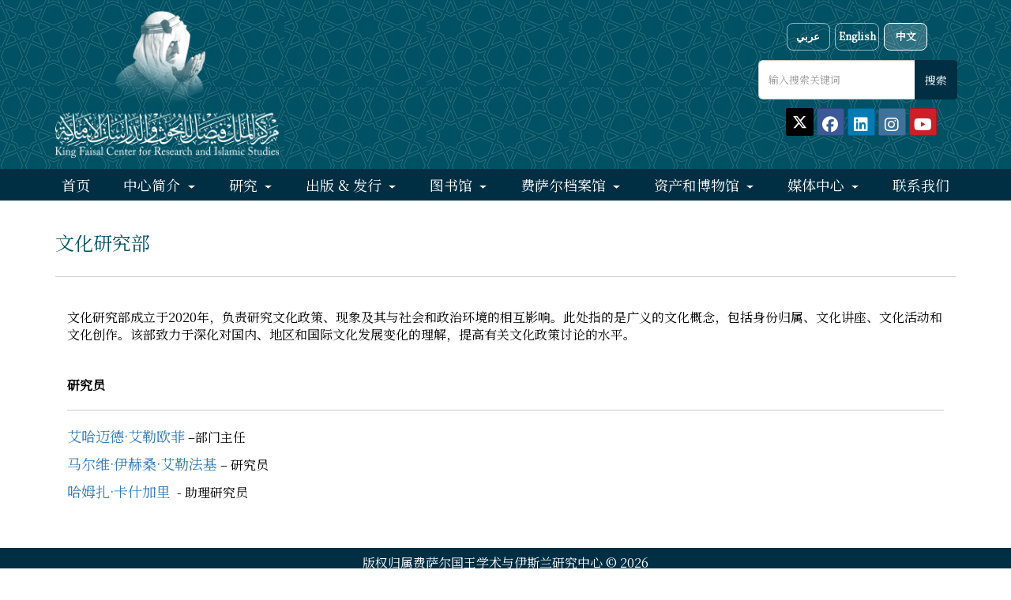

--- FILE ---
content_type: text/html; charset=UTF-8
request_url: https://kfcris.com/ch/view/77
body_size: 6741
content:
<!DOCTYPE html>
<!--[if IE 8]>
<html lang="ch" dir="ltr class="ie8 no-js"> <![endif]-->
<!--[if IE 9]>
<html lang="ch" dir="ltr class="ie9 no-js"> <![endif]-->
<!--[if !IE]><!-->
<html lang="ch" dir="ltr">
<!--<![endif]-->
<head>
    <meta charset="utf-8">
    <meta name="viewport" content="width=device-width, initial-scale=1.0">
    <meta name="description"
          content="مركز الملك فيصل للبحوث والدراسات الإسلامية - King Faisal Center for Research and Islamic Studies"/>
    <meta name="keywords"
          content="الملك,فيصل,مركز,المركز,للدراسات,والابحاث, الابحاث,البحوث,الباحثون,بحث,دارة, الدارة,مجلة,الفيصل, الإسلامية,king,faisal,alfaisal,al-faisal,research,researchers,islamic,study,"/>
    <meta name="author" content="metatags generator">
    <meta name="robots" content="index, follow">
    <meta name="revisit-after" content="3 month">
    <title>
                    King Faisal Center for Research and Islamic Studies
            </title>
    
    <link rel="preload" as="style" href="https://kfcris.com/build/assets/app-bBkiVtAy.css" /><link rel="stylesheet" href="https://kfcris.com/build/assets/app-bBkiVtAy.css" data-navigate-track="reload" />
    <link href="https://maxcdn.bootstrapcdn.com/font-awesome/4.7.0/css/font-awesome.min.css" rel="stylesheet"
          integrity="sha384-wvfXpqpZZVQGK6TAh5PVlGOfQNHSoD2xbE+QkPxCAFlNEevoEH3Sl0sibVcOQVnN" crossorigin="anonymous">

        <link href="/favicon.ico" type="image/x-icon" rel="shortcut icon"/>
    <script src="https://ajax.googleapis.com/ajax/libs/jquery/3.6.0/jquery.min.js"></script>


    <link rel="preconnect" href="https://fonts.gstatic.com">
    <link href="https://fonts.googleapis.com/css2?family=Noto+Serif+SC&display=swap" rel="stylesheet">


    <!-- <link rel="stylesheet" media="all" href="https://cdnjs.cloudflare.com/ajax/libs/aos/2.3.4/aos.css"> -->
    <link rel="stylesheet" media="all" href="https://cdnjs.cloudflare.com/ajax/libs/jqueryui/1.12.1/jquery-ui.min.css">

    <link rel="stylesheet" href="https://maxcdn.bootstrapcdn.com/bootstrap/3.3.7/css/bootstrap.min.css"
          integrity="sha384-BVYiiSIFeK1dGmJRAkycuHAHRg32OmUcww7on3RYdg4Va+PmSTsz/K68vbdEjh4u" crossorigin="anonymous">
    <!-- <link rel="stylesheet" media="all" href="https://maxcdn.bootstrapcdn.com/bootstrap/4.0.0/css/bootstrap.min.css" integrity="sha384-Gn5384xqQ1aoWXA+058RXPxPg6fy4IWvTNh0E263XmFcJlSAwiGgFAW/dAiS6JXm" crossorigin="anonymous"> -->

    <link rel="stylesheet" media="all"
          href="https://cdnjs.cloudflare.com/ajax/libs/font-awesome/5.13.0/css/all.min.css">
    <link rel="stylesheet" media="all"
          href="https://cdnjs.cloudflare.com/ajax/libs/OwlCarousel2/2.3.4/assets/owl.carousel.min.css">


    <link rel="stylesheet" href="https://kfcris.com/assets/assets-new/css/styles.css">
    <link rel="stylesheet" href="https://kfcris.com/assets/assets-new/css/styles-bs3.css">

    <!-- If Arabic -->
        <link rel="stylesheet" href="https://kfcris.com/assets/assets-new/css/colors.css">


                    <style>
            body, .text-ch {
                /* font-family: 'sans-serif' !important; */
                font-family: 'Noto Serif SC', serif;
                direction: ltr;
                font-size: 16px !important;
            }
        </style>
        <style>

        .ceo {
            background: url(https://kfcris.com/images/pattern-bg.jpg) repeat;
            padding-top: 35px;
            color: #fff;
            width: 100%;
        }

        .read_more {
            color: #005163 !important;
            font-size: 14px;
                               float: right;
        


        }

        .article-title {
            padding-top: 10px;
            font-size: 14px !important;
            font-weight: bold !important;
                               text-align: left;
        


        }

        .article-text {
            font-style: normal !important;
            text-emphasis: none !important;
            text-decoration: none !important;
                               text-align: left;
        


        }

        .section-white {
            color: #555;
            margin-top: -30px;
        }

        .nf-social {
            font-size: 26px;
            color: #1D6A7C;
            background: none;
            border: none;
            cursor: pointer;
        }

        .nf-social:hover {
            color: #778899;
        }

        label.required:after {
            content: " *";
            color: red;
        }

        a {
            font-size: 18px !important;
        }

    </style>
        <script async src="https://www.googletagmanager.com/gtag/js?id=G-MD0BG9F6XE"></script>
    <script>
        window.dataLayer = window.dataLayer || [];

        function gtag() {
            dataLayer.push(arguments);
        }

        gtag('js', new Date());

        gtag('config', 'G-MD0BG9F6XE');
    </script>

    
    <link rel="preload" as="style" href="https://kfcris.com/build/assets/app-bBkiVtAy.css" /><link rel="modulepreload" href="https://kfcris.com/build/assets/app-BskHBJtH.js" /><link rel="stylesheet" href="https://kfcris.com/build/assets/app-bBkiVtAy.css" data-navigate-track="reload" /><script type="module" src="https://kfcris.com/build/assets/app-BskHBJtH.js" data-navigate-track="reload"></script>
</head>
<body class="" dir="">
<div class="main-wrapper">
    
    <header id="main-header" class="pattern-blk bg-secondary">
        <div id="header-wrap">
    <div class="container sm:h-20">
        <div class="d-flex justify-content-between align-items-center flex-wrap">
            <div class="d-flex align-items-center">
                <a id="navbar-toggler-lnk" href="javascript:void(0)" class="btn text-primary mr-2" onclick="mobOpenMainMenu()">
                    <svg height="32px" style="enable-background:new 0 0 32 32;" version="1.1" viewBox="0 0 32 32" width="32px" xmlns="http://www.w3.org/2000/svg" xmlns:xlink="http://www.w3.org/1999/xlink">
                        <path fill="#ffffff" d="M4,10h24c1.104,0,2-0.896,2-2s-0.896-2-2-2H4C2.896,6,2,6.896,2,8S2.896,10,4,10z M28,14H4c-1.104,0-2,0.896-2,2  s0.896,2,2,2h24c1.104,0,2-0.896,2-2S29.104,14,28,14z M28,22H4c-1.104,0-2,0.896-2,2s0.896,2,2,2h24c1.104,0,2-0.896,2-2  S29.104,22,28,22z"/>
                    </svg>
                </a>
                <a class="navbar-brand" href="/" >
                    <img title="KFCRIS Logo" class="site-logo logo-unified" src="https://kfcris.com/images/logo_new.png" alt="KFCRIS Logo" />
                </a>
            </div>
            <div id="top-bar"  >
                <div id="top-langs"  style="margin-top: 15px !important;"  >
                    <a rel="alternate" hreflang="ar" href="https://kfcris.com/ar/view/77" class="lang-btn ">عربي</a>
                    <a rel="alternate" hreflang="en" href="https://kfcris.com/en/view/77" class="lang-btn ">English</a>
                    <a rel="alternate" hreflang="ch" href="https://kfcris.com/ch/view/77" class="lang-btn  active ">中文</a>
                </div>
                <div id="top-search">
                    <form id="form_post" role="form" method="POST" action="https://kfcris.com/ch/search">
                        <input type="hidden" name="_token" value="gn79xTrsfBFnThRDxjuhhgSqex3GYP9WKDd9aySR" autocomplete="off">    
                        <div  style="direction:  ltr  !important; position: relative;">
                            <input required name="search_text" type="text" maxlength="1000" class="form-control" placeholder="输入搜索关键词"
                                   onfocus="this.placeholder = ''" onblur="this.placeholder = '输入搜索关键词'"/>
                            <input type="submit" value="搜索" class="btn btn-primary" style="background-color:#002F44 !important; color:white;" />
                        </div>
                    </form>
                </div>
                <div id="top-social" style="margin-left:10px;">
                    <a  href="https://twitter.com/kfcris_en"  target="_blank"
                       class="btn btn-social-icon btn-twitter btn-sm"
                       style="height: 35px !important; width: 35px !important; background: black; padding-top:9px !important;">
                        <svg xmlns="http://www.w3.org/2000/svg" viewBox="0 50 512 512" height="23" fill="#ffffff" style=" padding-bottom: 4px !important;">
                            <!--!Font Awesome Free 6.5.2 by @fontawesome - https://fontawesome.com License - https://fontawesome.com/license/free Copyright 2024 Fonticons, Inc.--><path d="M389.2 48h70.6L305.6 224.2 487 464H345L233.7 318.6 106.5 464H35.8L200.7 275.5 26.8 48H172.4L272.9 180.9 389.2 48zM364.4 421.8h39.1L151.1 88h-42L364.4 421.8z"/></svg>
                    </a>

                    <a href="https://www.facebook.com/kfcris" target="_blank" style="height: 35px !important; width: 35px !important; font-size: 20px !important;"
                       class="btn btn-social-icon btn-facebook btn-sm"><span class="fab fa-facebook" ></span></a>
                    <a href="https://www.linkedin.com/company/kfcris_sa" target="_blank" style="height: 35px !important; width: 35px !important; font-size: 20px !important"
                       class="btn btn-social-icon btn-linkedin btn-sm">
                        <span class="fab fa-linkedin"></span>
                    </a>
                    <a href="https://www.instagram.com/kfcris_sa" target="_blank" style="height: 35px !important; width: 35px !important; font-size: 20px !important"
                       class="btn btn-social-icon btn-instagram btn-sm"><span class="fab fa-instagram"></span></a>
                    <a href="https://www.youtube.com/user/KFCRIS" target="_blank" style="height: 35px !important; width: 35px !important; font-size: 20px !important"
                       class="btn btn-social-icon btn-youtube btn-sm"><span class="fab fa-youtube"></span></a>
                        <span id="book_cart" hidden><a href="/books_cart">
                    <span class="badge" style="margin-top: -10px !important; font-size:12px; background-color: #DB631A; font-family: Arial;" id="cart_badge"></span>
                    <span class="fa fa-shopping-cart" style="font-size:20px !important;"></span></a>
                    <span style="color: #63829e !important; font-size: 16px !important; font-family: arial !important;"> | </span>
                    </span>
                    <!-- <a href="https://twitter.com/kfcris_en" target="_blank" class="btn btn-social-icon btn-twitter"><span class="fab fa-twitter"></span></a>
                    <a href="https://www.facebook.com/kfcris" target="_blank" class="btn btn-social-icon btn-facebook"><span class="fab fa-facebook"></span></a>
                    <a href="https://www.linkedin.com/company/kfcris_sa" target="_blank" class="btn btn-social-icon btn-linkedin"><span class="fab fa-linkedin"></span></a>
                    <a href="https://www.instagram.com/kfcris_sa" target="_blank" class="btn btn-social-icon btn-instagram"><span class="fab fa-instagram"></span></a>
                    <a href="https://www.youtube.com/user/KFCRIS" target="_blank" class="btn btn-social-icon btn-youtube"><span class="fab fa-youtube"></span></a> -->
                </div>
            </div>
        </div>
    </div>
</div>
<script>
    $(document).ready(function () {
        var books_cart = [];
        if (books_cart.length > 0) {
            $('#cart_badge').text(books_cart.length)
            $('#book_cart').show();
        }
    });
</script>
<style>
    /* Unified logo sizing */
    .site-logo{ display:block; height:auto !important; width:auto !important; max-width:95vw; object-fit: contain; }
    .logo-unified{ max-height: 190px; }
    /* Layout the right-side controls next to the logo */
    #top-bar{
        display: flex;
        align-items: center;
        gap: 12px;
    }

    /* Large tablets (e.g., iPad Pro landscape) */
    @media (min-width: 1200px) and (max-width: 1400px){
        #top-search{ width: 100%; display: flex; justify-content: center; }
        #top-search > form{ width: 100%; max-width: 980px; display:flex; justify-content:center; }
        #top-search > form > div{ width: 100%; display:flex; justify-content:center; gap:8px; }
        #top-search input.form-control{ flex:1 1 0; min-width: 0; }
    }
    #top-search{ width: 100%; display: flex; justify-content: center; }
    #top-search > form{ width: 100%; display: flex; justify-content: center; max-width: 900px; }
    #top-search > form > div{
        display: flex !important;
        align-items: center;
        justify-content: center;
        gap: 8px;
        width: 100%;
    }
    #top-search input.form-control{
        height: 40px;
        flex: 1 1 0;
        min-width: 0;
    }
    #top-search input[type="submit"]{ margin: 0 !important; float: none !important; display: inline-block; }

    /* Ultra-small phones (<=374px) */
    @media (max-width: 374px){
        #top-search > form{ max-width: 95vw; }
        #top-search input.form-control{ height: 40px; }
        #top-search input[type="submit"]{ height: 40px; }
    }

    /* Small phones (375–575px) */
    @media (min-width: 375px) and (max-width: 575.98px){
        #top-search > form{ max-width: 95vw; }
        #top-search input.form-control{ height: 42px; }
        #top-search input[type="submit"]{ height: 42px; }
    }
    #top-langs img{ height: 32px; width: auto; }
    #top-social a{ margin-: 4px; }
    /* Language buttons */
    #top-langs{ display: flex; align-items: center; gap: 8px; }
    .lang-btn{
        display: inline-block;
        height: 35px;
        padding: 0 14px;
        border-radius: 8px;
        border: 1px solid rgba(255,255,255,0.6);
        color: #ffffff;
        text-decoration: none;
        font-weight: 600;
        font-size: 14px;
        line-height: 28px !important; /* strict vertical centering */
        background: transparent;
        transition: background-color .15s ease, color .15s ease, border-color .15s ease;
    }
    .lang-btn:hover{ background: rgba(255,255,255,0.18); border-color: #ffffff; color: #ffffff; }
    .lang-btn.active{ background: rgba(255,255,255,0.18); color: #ffffff; border-color: #ffffff; }

    /* Responsive adjustments */
    @media (max-width: 991.98px){
        /* Stack and center */
        #header-wrap .container{ padding-top: 8px; padding-bottom: 16px; }
        /* Center the logo on phones */
        #header-wrap .d-flex.align-items-center{ width: 100%; justify-content: center; position: relative; }
        #header-wrap .navbar-brand{ margin: 10px auto 0 auto; max-width: 95vw; }
        /* Keep hamburger accessible; locale-based side */
        #navbar-toggler-lnk{ position: absolute; z-index: 2; top: 5px;  right: 5px; left: auto;  }
        #top-bar{ width: 100%; justify-content: center; align-items: center; flex-direction: column; gap: 8px; margin-top: 0 !important; }
        #top-langs{ margin-top: 10px !important; justify-content: center; }
        .lang-btn{ height: 35px; line-height: 28px; font-size: 16px; padding: 0 16px; }
        #top-search{ width: 100%; display: flex; justify-content: center; }
        #top-search > form{ width: 100%; max-width: 520px; }
        #top-search > form > div{ width: 100%; }
        #top-search input.form-control{ width: 100%; max-width: 100%; height: 44px; }
        #top-search input[type="submit"]{ height: 44px; padding-top: 0; padding-bottom: 0; }
        #top-social{ margin-left: 0 !important; width: 100%; display: flex; justify-content: center; }
        #top-social a{ height: 44px !important; width: 44px !important; font-size: 22px !important; }
        /* Logo should not dominate on phones */
        .logo-unified{ max-height: 180px; }
        /* Remove locale-specific offsets; unify spacing */
        .logo-unified{ margin-top: 0; margin-bottom: 0; }
    }

    @media (max-width: 575.98px){
        .logo-unified{ max-height: 160px; }
        .lang-btn{ height: 35px; line-height: 40px; font-size: 15px; padding: 0 14px; }
        #top-search input.form-control{ height: 42px; }
        #top-search input[type="submit"]{ height: 42px; padding-top: 0; padding-bottom: 0; }
        #top-social{ gap: 5px; }
        #top-social a{ height: 40px !important; width: 40px !important; font-size: 20px !important; margin: 0 !important; }
    }

    /* Tablet (iPad and similar) */
    @media (min-width: 576px) and (max-width: 1199.98px){
        #header-wrap .d-flex.align-items-center{ width: 100%; justify-content: center; position: relative; }
        #header-wrap .navbar-brand{ margin: 12px auto 0 auto; }
        /* Locale-based side */
        #navbar-toggler-lnk{ position: absolute; z-index: 2; top: 5px;  right: 5px; left: auto;  }
        /* Sizes tuned for iPad / iPad Pro */
        .logo-unified{ max-height: 200px; }
        #top-bar{ width: 100%; justify-content: center; align-items: center; gap: 12px; flex-direction: column; margin-top: 8px !important; }
        #top-search{ width: 100%; display: flex; justify-content: center; }
        /* iPad/tablet search width centered with balanced size */
        #top-search > form{ width: 100%; max-width: 290px; display:flex; justify-content:center; }
        /* Keep input and button together */
        #top-search > form > div{ width: 100%; display: flex !important; align-items: center; gap: 8px; justify-content: center; }
        #top-search input.form-control{ height: 48px; width: 100%; flex: 1 1 auto; }
        #top-search input[type="submit"]{ height: 48px; padding-top: 0; padding-bottom: 0; }
        #top-social{ width: 100%; display: flex; justify-content: center; margin-top: 6px; gap: 5px; }
        #top-social a{ height: 40px !important; width: 40px !important; font-size: 20px !important; margin: 0 0 !important; }
    }

    /* Specific tweak for iPad 834x1194 portrait */
    @media (min-width: 820px) and (max-width: 860px) and (orientation: portrait){
        /* Slightly wider to comfortably fit input + button */
        #top-search > form{ max-width: 340px; }
        .logo-unified{ max-height: 190px; }
    }

    /* Large tablets (iPad Pro landscape, Galaxy Tab, etc.) */
    @media (min-width: 1200px) and (max-width: 1600px){
        #top-search{ width: 100%; display: flex; justify-content: center; }
        #top-search > form{ width: 100%; max-width: 980px; display:flex; justify-content:center; }
        #top-search > form > div{ width: 100%; display:flex; justify-content:center; gap:8px; }
        #top-search input.form-control{ flex:1 1 0; min-width: 0; height: 50px; }
        #top-search input[type="submit"]{ height: 50px; }
    }

    </style>        <div id="nav-wrap">
    <div class="container">
        <nav class="navbar navbar-expand-lg navbar-dark p-0">
            <div class="collapse navbar-collapse" id="navbarNavDropdown">
                <a id="navbar-close-lnk" onclick="mobCloseMainMenu()"><i class="fas fa-times-circle"></i></a>

                <ul class="navbar-nav">
                    <li class="nav-item"><a class="nav-link" href="/">首页</a></li>
                    <li class="nav-item dropdown">
                        <a  class="nav-link dropdown-toggle">
                            中心简介
                        </a>
                        <ul class="dropdown-menu">
                            <li><a class="dropdown-item" href="/about">中心介绍</a></li>
                            <li><a class="dropdown-item" href="/view/4">历史</a></li>
                            <li><a class="dropdown-item" href="/chairman">主席</a></li>
                            <li><a class="dropdown-item" href="/researchers">人员</a></li>


                            
                        </ul>
                    </li>
                    <li class="nav-item dropdown">
                        <a  class="nav-link dropdown-toggle">
                            研究
                        </a>
                        <ul class="dropdown-menu">
                            <li><a class="dropdown-item" href="/view/3">关于</a></li>

                            <li class="dropdown-submenu">
                                <a class="nav-link dropdown-toggle" >研究组</a>
                                <ul class="dropdown-menu">
                                    
                                    <li><a class="dropdown-item" href="/view/17">社会经济研究</a></li>
                                    <li><a class="dropdown-item" href="/view/19">非洲研究</a></li>
                                    <li><a class="dropdown-item" href="/view/22">亚洲研究</a></li>
                                </ul>
                            </li>

                            <li><a class="dropdown-item" href="/view/111">阿拉伯叙事</a></li>
                            <li><a class="dropdown-item" href="/view/14">访问研究员项目</a></li>
                        </ul>
                    </li>

                    <li class="nav-item dropdown">
                        <a class="nav-link dropdown-toggle">
                            出版 &amp; 发行
                        </a>
                        <ul class="dropdown-menu">
                            <li><a class="dropdown-item" href="/publications">出版物简介</a></li>

                            <li class="dropdown-submenu">
                                <a class="nav-link dropdown-toggle"
                                >学术文章</a>
                                <ul class="dropdown-menu">
                                    <li><a class="dropdown-item" href="/research/dirasat">《研究》</a></li>
                                    <li><a class="dropdown-item" href="/research/qiraat">《阅读》</a></li>
                                    <li><a class="dropdown-item" href="/research/msarat">《路径》</a></li>
                                    <li><a class="dropdown-item" href="/research/special_reports">《特别报告》</a></li>
                                    <li><a class="dropdown-item" href="/research/commentaries">评论</a></li>
                                    
                                    <li><a class="dropdown-item" href="/research/africa_followups">《非洲追踪》</a></li>
                                    <li><a class="dropdown-item" href="/research/">All Research Papers</a></li>
                                </ul>
                            </li>

                            <li class="dropdown-submenu">
                                <a  class="nav-link dropdown-toggle"
                                >书籍</a>
                                <ul class="dropdown-menu">
                                    <li><a class="dropdown-item" href="/publications/Arabic">阿拉伯语书籍</a></li>
                                    <li><a class="dropdown-item" href="/publications/English">英语书籍</a>
                                    </li>
                                </ul>
                            </li>

                            <li class="dropdown-submenu">
                                <a class="nav-link dropdown-toggle"
                                >期刊</a>
                                <ul class="dropdown-menu">
                                    <li><a class="dropdown-item" href="/view/85">语言研究杂志</a></li>
                                    <li><a class="dropdown-item" href="http://www.alfaisalmag.com/" target="_blank">费萨尔杂志</a></li>
                                </ul>
                            </li>


                        </ul>
                    </li>

                    <li class="nav-item dropdown">
                        <a href="/view/5" class="nav-link dropdown-toggle"
                        >
                            图书馆
                        </a>
                        <ul class="dropdown-menu">
                            <li><a class="dropdown-item" href="/view/5">关于图书馆</a></li>
                            
                            <li><a class="dropdown-item" target="_blank" href="https://library.kfcris.com/cgi-bin/koha/opac-main.pl">文献数据库</a></li>
                            <li><a class="dropdown-item" href="/view/87">研究员服务</a></li>
                        </ul>
                    </li>

                    <li class="nav-item dropdown">
                        <a class="nav-link dropdown-toggle">
                            费萨尔档案馆
                        </a>
                        <ul class="dropdown-menu">
                            <li><a class="dropdown-item" href="/view/6">档案馆简介</a></li>
                            <li><a class="dropdown-item" href="/view/47">费萨尔国王及其家庭</a></li>
                            <li><a class="dropdown-item" href="/view/43">文件和印刷资料</a></li>
                            <li><a class="dropdown-item" href="/view/45">图片和音像资料</a></li>
                        </ul>
                    </li>

                    <li class="nav-item dropdown">
                        <a  class="nav-link dropdown-toggle">
                            资产和博物馆
                        </a>
                        <ul class="dropdown-menu">
                            <li><a class="dropdown-item" href="/view/69">博物馆首页</a></li>
                            
                            <li><a class="dropdown-item" href="/view/71">有关费萨尔博物馆</a></li>
                            <li><a class="dropdown-item" href="/view/88">展览与活动</a></li>
                            <li><a class="dropdown-item" href="/view/105">沙特记忆藏品</a></li>
                        </ul>
                    </li>

                    <li class="nav-item dropdown">
                        <a  class="nav-link dropdown-toggle">
                            媒体中心
                        </a>
                        <ul class="dropdown-menu">
                            <li><a class="dropdown-item" href="/news">新闻</a></li>
                            <li><a class="dropdown-item" href="/previous_events"></span> 往期活动</a></li>
                            <li><a class="dropdown-item" href="/annual_reviews">年度报告</a></li>
                            <li><a class="dropdown-item" href="/e-newsletter">电子通讯</a></li>
                        </ul>
                    </li>
                    <li class="nav-item"><a class="nav-link" href="/contact">联系我们</a></li>

                    
                    
                    
                    
                    
                    
                    
                    
                    
                </ul>
            </div>
        </nav>

    </div>
</div>
<style>
    @media (max-width: 600px) {
        .dropdown-menu .dropdown-item {
            color: black !important;
            background-color: white;
        }
        .dropdown-submenu{
            color: black !important;
            background-color: white;

        }
    }
</style>    </header>
    <div class="content-wrapper" style="margin-bottom: 20px;">
        
                    <style>
        .cont a:link {
            color: #337ab7;
            font-size: 13px;
        }

        .cont a:visited {
            color: #337ab7;
            font-size: 13px;
        }

        .cont a:hover {
            color: #337ab7;
            font-size: 13px;
        }

        .cont a:active {
            color: #337ab7;
            font-size: 13px;
        }

        .thumb {
            position: relative;
            border: solid 1px #ccc;
            padding: 2px;
            height: 220px;
            width: 220px;
            margin-bottom: 10px;
            margin-left: 10px;
        }

        .page_title {
            color: #005163 !important;
        }

    </style>
    <div class="container">
        <div class="view-wrapper">
            <div style="margin-bottom: 30px; margin-top: 30px;">
                <div class="row">
                    <div class="col-lg-12">
                                                    <h2 class="page_title">文化研究部</h2>
                                                                                            
                                                                                                                    </h3>
                    </div>
                </div>

                <hr style="">
                <div class="row" style="margin-top:40px;">
                                    </div>
                
                <div class="clearfix"></div>

                <div class="col-lg-12">
                                            <div style="text-align: left;" class="cont"><p>文化研究部成立于2020年，负责研究文化政策、现象及其与社会和政治环境的相互影响。此处指的是广义的文化概念，包括身份归属、文化讲座、文化活动和文化创作。该部致力于深化对国内、地区和国际文化发展变化的理解，提高有关文化政策讨论的水平。</p>

<p>&nbsp;</p>

<p><strong>研究员</strong></p>

<hr />
<p><a href="https://www.kfcris.com/ch/researcher/56">艾哈迈德&middot;艾勒欧菲</a> &ndash;部门主任</p>

<p><a href="https://www.kfcris.com/ch/researcher/58">马尔维&middot;伊赫桑&middot;艾勒法基</a> &ndash; 研究员</p>

<p><a href="https://www.kfcris.com/ch/researcher/57">哈姆扎&middot;卡什加里</a> &nbsp;- 助理研究员</p></div>
                                    </div>
                
            </div>
        </div>
    </div>
    </div>
    <footer id="main-footer">
    <div id="copyright" class="py-2">
        <div class="container">
                            版权归属费萨尔国王学术与伊斯兰研究中心 © 2026
                    </div>
    </div>
</footer></div>

<script src="https://ajax.googleapis.com/ajax/libs/jquery/1.12.4/jquery.min.js"></script>
<script src="https://cdnjs.cloudflare.com/ajax/libs/popper.js/1.12.9/umd/popper.min.js"
        integrity="sha384-ApNbgh9B+Y1QKtv3Rn7W3mgPxhU9K/ScQsAP7hUibX39j7fakFPskvXusvfa0b4Q"
        crossorigin="anonymous"></script>
<script src="https://maxcdn.bootstrapcdn.com/bootstrap/3.3.7/js/bootstrap.min.js"
        integrity="sha384-Tc5IQib027qvyjSMfHjOMaLkfuWVxZxUPnCJA7l2mCWNIpG9mGCD8wGNIcPD7Txa"
        crossorigin="anonymous"></script>
<!-- <script src="https://cdnjs.cloudflare.com/ajax/libs/aos/2.3.4/aos.js"></script>  -->

<script src="https://cdnjs.cloudflare.com/ajax/libs/lazysizes/5.2.0/lazysizes.min.js"></script>
<script src="https://cdnjs.cloudflare.com/ajax/libs/OwlCarousel2/2.3.4/owl.carousel.min.js"></script>

<script src="https://kfcris.com/assets/assets-new/js/scripts.js"></script>


<script>
    function share(type, title, url) {
        var twitter = 'http://twitter.com/intent/tweet?status=' + title + '+' + url;
        var faceook = 'https://www.facebook.com/sharer/sharer.php?u=#' + url;
        var linkedin = 'https://www.linkedin.com/shareArticle?mini=true&url=' + url + '&title=' + title;

        if (type == 'twitter') {
            popupit(twitter);
        } else if (type == 'facebook') {
            popupit(faceook);
        } else if (type == 'linkedin') {
            popupit(linkedin);
        } else {
            return false;
        }
    }

    function popupit(url, type) {
        window.open(url, type, 'toolbar=no, location=no,status=no,menubar=no,scrollbars=yes,resizable=yes,left=600,top=100,width=490,height=510');
    }

</script>
<script>
    document.addEventListener('DOMContentLoaded', function () {
        document.addEventListener('click', function (e) {
            const link = e.target.closest('a[href$=".pdf"]');
            if (link) {
                const fileUrl = link.getAttribute('href');
                const fileName = fileUrl.split('/').pop();

                gtag('event', 'file_download', {
                    file_name: fileName,
                    file_url: fileUrl
                });

                if (!link.hasAttribute('target') && !link.hasAttribute('download')) {
                    e.preventDefault();
                    setTimeout(() => {
                        window.location.href = fileUrl;
                    }, 200);
                }
            }
        });
    });
</script>
</body>
</html>


--- FILE ---
content_type: text/javascript
request_url: https://kfcris.com/assets/assets-new/js/scripts.js
body_size: 1125
content:
let rtlCheck = false;

function fixedHeader(){
    try {
        const headerDiv = document.getElementById("header-wrap");
        const navBar = document.getElementById('nav-bar');
        if(window.pageYOffset  >= 35){
            headerDiv.classList.add('header-fixed');
            // navBar.classList.remove('navbar-dark');
            // navBar.classList.add('navbar-light');
        }
        else{
            headerDiv.classList.remove('header-fixed');
            // navBar.classList.remove('navbar-light');
            // navBar.classList.add('navbar-dark');
        }
    }
    catch(err) {
        return false;
    }
}

function initiateAnimation(){
    AOS.init({
        delay: 500, // values from 0 to 3000, with step 50ms
        duration: 900, // values from 0 to 3000, with step 50ms
        easing: "ease-in" // default easing for AOS animations
    });

    if ($(window).width() < 560) {
        AOS.init({
          once: true
        });
    }
}

function mobCloseMainMenu(){
    if(rtlCheck == true){
        $('.navbar-nav').delay(0).animate({right: '-100%'}, 1000);
    }else{
        $('.navbar-nav').delay(0).animate({left: '-100%'}, 1000);
    }
    setTimeout(function(){
        $('.navbar-collapse').removeClass('showIt');
        $('.navbar-collapse').addClass('hideIt');
    }, 100);
}

function mobOpenMainMenu(){
    setTimeout(function(){
        $('.navbar-collapse').removeClass('hideIt');
        $('.navbar-collapse').addClass('showIt');
    }, 100);
    if(rtlCheck == true){
        $('.navbar-nav').delay(0).animate({right: '0'}, 1000);
    }else{
        $('.navbar-nav').delay(0).animate({left: '0'}, 1000);
    }
}

function Owls(){
    if($('#main-slider-inner').hasClass('owl-carousel')){
        $('#main-slider-inner.owl-carousel').owlCarousel({
            // rtl: rtlCheck,
            items:1,
            lazyLoad:true,
            loop:true,
            dots: false,
            nav: true,
            autoplay:true,
            autoplayTimeout:5000,
            autoplayHoverPause:true
        });
    }
}

$(window).on('scroll', function(){
    fixedHeader();
});

$(document).ready(function () {
    if($('body').hasClass('rtl')){
        rtlCheck = true;
    }

    Owls();
    // initiateAnimation();


    // $('input[type=file]').on('change', function(){
    //     $(this).closest('.upload-control-wrapper').find('.upload-val').text($(this).val());
    //     if($(this).val() == '' || $(this).val() == undefined || $(this).val() == null){
    //         $(this).closest('.form-group').removeClass('active-control');
    //     }else{
    //         $(this).closest('.form-group').addClass('active-control');
    //     }
    // });

    $('.dropdown-trigger').on('click', function(){
        $('.dropdown-list').not($(this).closest('.dropdown-blk').find('.dropdown-list')).slideUp();
        $(this).closest('.dropdown-blk').find('.dropdown-list').slideToggle();
    });

    $('body').on('click', function(e){
        if($(e.target).closest('.dropdown-blk').length == 0){
            $('.dropdown-list').slideUp();
        }
        if($(e.target).closest('.navbar-nav').length == 0 && $(e.target).closest('#navbar-toggler-lnk').length == 0){
            mobCloseMainMenu();
        }    
    });

    $('table').addClass('table');
    $('table').wrap('<div class="table-responsive"></div>');

    try {
        $('#datepicker').datepicker();
    }
    catch(err) {
        // NO DATE PICKER IN PAGE
    }
});

// $('body').on('mouseenter','.dropdown',function(e){
//     var _d=$(e.target).closest('.dropdown');
//     if (e.type === 'mouseenter')_d.addClass('show');
//     setTimeout(function(){
//       _d.toggleClass('show', _d.is(':hover'));
//       $('[data-toggle="dropdown"]', _d).attr('aria-expanded',_d.is(':hover'));
//     },300);
// });



$('.dropdown-toggle').on('click', function(e){
    $('.dropdown-menu').removeClass('show');
    let menu = $(this).closest('.dropdown').find('> .dropdown-menu');
    if($(e.target).parent().hasClass('nav-item')){
        menu.toggleClass('show');
    }else{
        menu.addClass('show');
    }
});

if($(window).innerWidth() > 991.98){
    $('.dropdown-submenu').on('mouseenter', function(e) {
        var $subMenu = $(this).find('.dropdown-menu');
        $subMenu.toggleClass('show');
        $(this).toggleClass('submenu-show');
        
        $(this).parents('li.nav-item.dropdown.show').on('hidden.bs.dropdown', function(e) {
            console.log('hide');
          $('.dropdown-submenu .show').removeClass('show');
          $('.dropdown-submenu').removeClass('submenu-show');
        });
      
      
        return false;
    });
    $('.dropdown-submenu').on('mouseleave', function(e) {
        $('.dropdown-submenu .show').removeClass('show');
        $('.dropdown-submenu').removeClass('submenu-show');
    });
}else{
    $('.dropdown-submenu .dropdown-toggle').on('click', function(e) {
        // e.preventDefault();
        console.log('clicked');
        var $subMenu = $(this).closest('.dropdown-submenu').find('.dropdown-menu');
        // if($(e.target).hasClass('dropdown-toggle')){
        //     $subMenu.addClass('show');
        //     $(this).addClass('submenu-show');
        // }else{
            $subMenu.toggleClass('show');
            $(this).toggleClass('submenu-show');
        // }
        
    
        
        $(this).parents('li.nav-item.dropdown.show').on('hidden.bs.dropdown', function(e) {
          $('.dropdown-submenu .show').removeClass('show');
          $('.dropdown-submenu').removeClass('submenu-show');
        });
      
      
        return false;
    });
}